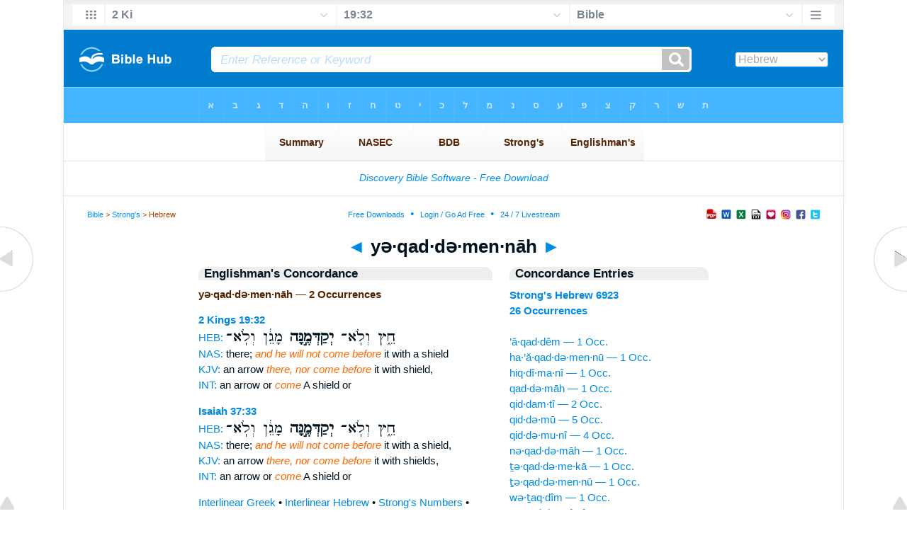

--- FILE ---
content_type: text/html
request_url: https://www.biblehub.com/hebrew/yekaddemennah_6923.htm
body_size: 2350
content:

<!DOCTYPE html PUBLIC "-//W3C//DTD XHTML 1.0 Transitional//EN" "//www.w3.org/TR/xhtml1/DTD/xhtml1-transitional.dtd"><html xmlns="//www.w3.org/1999/xhtml"><head><meta http-equiv="Content-Type" content="text/html; charset=utf-8" /><meta name="viewport" content="width=device-width; initial-scale=1.0;"/><title>Hebrew Concordance: yə·qad·də·men·nāh -- 2 Occurrences</title><link rel="canonical" href="https://biblehub.com/hebrew/yekaddemennah_6923.htm" /><link href='//fonts.googleapis.com/css?family=Cardo&subset=greek-ext' rel='stylesheet' type='text/css'><link rel="stylesheet" href="/5007.css" type="text/css" media="Screen" /><link rel="stylesheet" href="spec.css" type="text/css" media="Screen" /><link media="handheld, only screen and (max-width: 4800px), only screen and (max-device-width: 4800px)" href="/4807.css" type="text/css" rel="stylesheet" /><link media="handheld, only screen and (max-width: 1550px), only screen and (max-device-width: 1550px)" href="/1557.css" type="text/css" rel="stylesheet" /><link media="handheld, only screen and (max-width: 1250px), only screen and (max-device-width: 1250px)" href="/1257.css" type="text/css" rel="stylesheet" /><link media="handheld, only screen and (max-width: 1050px), only screen and (max-device-width: 1050px)" href="/1057.css" type="text/css" rel="stylesheet" /><link media="handheld, only screen and (max-width: 900px), only screen and (max-device-width: 900px)" href="/907.css" type="text/css" rel="stylesheet" /><link media="handheld, only screen and (max-width: 800px), only screen and (max-device-width: 800px)" href="/807.css" type="text/css" rel="stylesheet" /><link media="handheld, only screen and (max-width: 575px), only screen and (max-device-width: 575px)" href="/507.css" type="text/css" rel="stylesheet" /><link media="handheld, only screen and (max-height: 450px), only screen and (max-device-height: 450px)" href="/h457.css" type="text/css" rel="stylesheet" /><link rel="stylesheet" href="/print.css" type="text/css" media="Print" /></head><body><div id="fx"><table width="100%" border="0" cellspacing="0" cellpadding="0" id="fx2"><tr><td><iframe width="100%" height="30" scrolling="no" src="/interlinear/vmenus/2_kings/19-32.htm" align="left" frameborder="0"></iframe></td></tr></table></div><div id="blnk"></div><div align="center"><table width="100%" border="0" cellspacing="0" cellpadding="0" class="maintable"><tr><td><div id="fx5"><table width="100%" border="0" cellspacing="0" cellpadding="0" id="fx6"><tr><td><iframe width="100%" height="245" scrolling="no" src="//biblehu.com/bmstrongs/hebrew/6923.htm" frameborder="0"></iframe></td></tr><tr><td><iframe width="100%" height="0" scrolling="no" src="//biblecc.com/uk/2_kings/19-32.htm" frameborder="0"></iframe></td></tr></table></div></td></tr></table></div><div align="center"><table width="100%" border="0" cellspacing="0" cellpadding="0" class="maintable3"><tr><td><table width="100%" border="0" cellspacing="0" cellpadding="0" align="center" id="announce"><tr><td><div id="l1"><div id="breadcrumbs"><a href="/">Bible</a> > <a href="/strongs.htm">Strong's</a> > Hebrew</div><div id="anc"><iframe src="/anc.htm" width="100%" height="27" scrolling="no" frameborder="0"></iframe></div><div id="anc2"><table width="100%" border="0" cellspacing="0" cellpadding="0" align="center"><tr><td><iframe src="/anc2.htm" width="100%" height="27" scrolling="no" frameborder="0"></iframe></td></tr></table></div></div></td></tr></table><div id="movebox2"><table border="0" align="center" cellpadding="0" cellspacing="0"><tr><td><div id="topheading"><a href="/hebrew/yekaddemeni_6923.htm">&#9668;</a> yə·qad·də·men·nāh <a href="/hebrew/yekaddemu_6923.htm">&#9658;</a></div></td></tr></table></div><div align="center" class="maintable2"><table border="0" cellspacing="0" cellpadding="0" align="center"><tr><td><div id="leftbox"><div class="padleft"><div class="vheading">Englishman's Concordance</div><span class="encycheading">yə·qad·də·men·nāh &#8212; 2 Occurrences</span><p><b><a href="/text/2_kings/19-32.htm" title="Biblos Lexicon">2 Kings 19:32</a> </b><br><a href="/interlinear/2_kings/19.htm" title="Hebrew">HEB:</a> <span class="hebrew3">חֵ֑ץ וְלֹֽא־ <b> יְקַדְּמֶ֣נָּה </b>  מָגֵ֔ן וְלֹֽא־</span><br><a href="//biblehub.com/nas/2_kings/19.htm" title="New American Standard Bible">NAS:</a> there; <span class="itali">and he will not come before</span> it with a shield<br><a href="/kjvs/2_kings/19.htm" title="King James Bible with Strong's">KJV:</a> an arrow <span class="itali">there, nor come before</span> it with shield,<br><a href="/interlinear/2_kings/19-32.htm" title="Biblos Interlinear Bible">INT:</a> an arrow or <span class="itali">come</span> A shield or<p>
<b><a href="/text/isaiah/37-33.htm" title="Biblos Lexicon">Isaiah 37:33</a> </b><br><a href="/interlinear/isaiah/37.htm" title="Hebrew">HEB:</a> <span class="hebrew3">חֵ֑ץ וְלֹֽא־ <b> יְקַדְּמֶ֣נָּה </b>  מָגֵ֔ן וְלֹֽא־</span><br><a href="//biblehub.com/nas/isaiah/37.htm" title="New American Standard Bible">NAS:</a> there; <span class="itali">and he will not come before</span> it with a shield,<br><a href="/kjvs/isaiah/37.htm" title="King James Bible with Strong's">KJV:</a> an arrow <span class="itali">there, nor come before</span> it with shields,<br><a href="/interlinear/isaiah/37-33.htm" title="Biblos Interlinear Bible">INT:</a> an arrow or <span class="itali">come</span> A shield or<p><a href="/interlinear/matthew/1-1.htm">Interlinear Greek</a> • <a href="/interlinear/genesis/1-1.htm">Interlinear Hebrew</a> • <a href="/strongs.htm">Strong's Numbers</a> • <a href="/englishmans_greek.htm">Englishman's Greek Concordance</a> • <a href="/englishmans_hebrew.htm">Englishman's Hebrew Concordance</a> • <a href="/texts/matthew/1-1.htm">Parallel Texts</a></div></div><div id="centbox"><div class="padcent"><div class="vheading">Concordance Entries</div><b><a href="/hebrew/6923.htm">Strong's Hebrew 6923</a><br><a href="/hebrew/strongs_6923.htm">26 Occurrences</a></b><br><br><a href="/hebrew/akaddem_6923.htm">’ă·qad·dêm &#8212; 1 Occ.</a><br><a href="/hebrew/haakaddemennu_6923.htm">ha·’ă·qad·də·men·nū &#8212; 1 Occ.</a><br><a href="/hebrew/hikdimani_6923.htm">hiq·dî·ma·nî &#8212; 1 Occ.</a><br><a href="/hebrew/kaddemah_6923.htm">qad·də·māh &#8212; 1 Occ.</a><br><a href="/hebrew/kiddamti_6923.htm">qid·dam·tî &#8212; 2 Occ.</a><br><a href="/hebrew/kiddemu_6923.htm">qid·də·mū &#8212; 5 Occ.</a><br><a href="/hebrew/kiddemuni_6923.htm">qid·də·mu·nî &#8212; 4 Occ.</a><br><a href="/hebrew/nekaddemah_6923.htm">nə·qad·də·māh &#8212; 1 Occ.</a><br><a href="/hebrew/tekaddemeka_6923.htm">ṯə·qad·də·me·kā &#8212; 1 Occ.</a><br><a href="/hebrew/tekaddemennu_6923.htm">ṯə·qad·də·men·nū &#8212; 1 Occ.</a><br><a href="/hebrew/vetakdim_6923.htm">wə·ṯaq·dîm &#8212; 1 Occ.</a><br><a href="/hebrew/yekaddemeni_6923.htm">yə·qad·də·mê·nî &#8212; 1 Occ.</a><br><a href="/hebrew/yekaddemennah_6923.htm">yə·qad·də·men·nāh &#8212; 2 Occ.</a><br><a href="/hebrew/yekaddemu_6923.htm">yə·qad·də·mū &#8212; 1 Occ.</a><br><a href="/hebrew/yekaddemuni_6923.htm">yə·qad·də·mu·nî &#8212; 2 Occ.</a><br><a href="/hebrew/yekaddemunu_6923.htm">yə·qad·də·mū·nū &#8212; 1 Occ.</a><br><div class="vheading2">Additional Entries</div><a href="/hebrew/hikdimani_6923.htm">hiq·dî·ma·nî &#8212; 1 Occ.</a><br><a href="/hebrew/kaddemah_6923.htm">qad·də·māh &#8212; 1 Occ.</a><br><a href="/hebrew/kiddamti_6923.htm">qid·dam·tî &#8212; 2 Occ.</a><br><a href="/hebrew/kiddemu_6923.htm">qid·də·mū &#8212; 5 Occ.</a><br><a href="/hebrew/kiddemuni_6923.htm">qid·də·mu·nî &#8212; 4 Occ.</a><br><a href="/hebrew/nekaddemah_6923.htm">nə·qad·də·māh &#8212; 1 Occ.</a><br><a href="/hebrew/tekaddemeka_6923.htm">ṯə·qad·də·me·kā &#8212; 1 Occ.</a><br><a href="/hebrew/tekaddemennu_6923.htm">ṯə·qad·də·men·nū &#8212; 1 Occ.</a><br><a href="/hebrew/vetakdim_6923.htm">wə·ṯaq·dîm &#8212; 1 Occ.</a><br><a href="/hebrew/yekaddemeni_6923.htm">yə·qad·də·mê·nî &#8212; 1 Occ.</a><br><a href="/hebrew/yekaddemu_6923.htm">yə·qad·də·mū &#8212; 1 Occ.</a><br><a href="/hebrew/yekaddemuni_6923.htm">yə·qad·də·mu·nî &#8212; 2 Occ.</a><br><a href="/hebrew/yekaddemunu_6923.htm">yə·qad·də·mū·nū &#8212; 1 Occ.</a><br><a href="/hebrew/hakkedem_6924.htm">haq·qe·ḏem &#8212; 1 Occ.</a><br><a href="/hebrew/kedem_6924.htm">qe·ḏem &#8212; 33 Occ.</a><br><a href="/hebrew/kedemah_6924.htm">qê·ḏə·māh &#8212; 24 Occ.</a><br><a href="/hebrew/kekedem_6924.htm">kə·qe·ḏem &#8212; 2 Occ.</a><br><a href="/hebrew/mikkadmei_6924.htm">miq·qaḏ·mê- &#8212; 1 Occ.</a><br><a href="/hebrew/mikkedem_6924.htm">miq·qe·ḏem &#8212; 22 Occ.</a><br><a href="/hebrew/umikkedem_6924.htm">ū·miq·qe·ḏem &#8212; 1 Occ.</a><br></div></div><div id="botbox"><div class="padbot"><div align="center"><a href="/englishmans_hebrew.htm">Englishman's Concordance</a></div></div></div><div id="left"><a href="/hebrew/yekaddemeni_6923.htm" onmouseover='lft.src="/leftgif.png"' onmouseout='lft.src="/left.png"' title="Prev"><img src="/left.png" name="lft" border="0" alt="Prev" /></a></div><div id="right"><a href="/hebrew/yekaddemu_6923.htm" onmouseover='rght.src="/rightgif.png"' onmouseout='rght.src="/right.png"' title="Next"><img src="/right.png" name="rght" border="0" alt="Next" /></a></div><div id="botleft"><a href="#" onmouseover='botleft.src="/botleftgif.png"' onmouseout='botleft.src="/botleft.png"' title="Top of Page"><img src="/botleft.png" name="botleft" border="0" alt="Top of Page" /></a></div><div id="botright"><a href="#" onmouseover='botright.src="/botrightgif.png"' onmouseout='botright.src="/botright.png"' title="Top of Page"><img src="/botright.png" name="botright" border="0" alt="Top of Page" /></a></div></td></tr></table></div><div id="bot"><div align="center"><span class="p"><br /><br /><br /></span><script type="text/javascript"><!--
google_ad_client = "ca-pub-3753401421161123";
/* 200 x 200 Parallel Bible */
google_ad_slot = "7676643937";
google_ad_width = 200;
google_ad_height = 200;
//-->
</script>
<script type="text/javascript"
src="//pagead2.googlesyndication.com/pagead/show_ads.js">
</script><br /><br /></div><iframe width="100%" height="1500" scrolling="no" src="/botmenubhlex.htm" frameborder="0"></iframe></div></body></html>

--- FILE ---
content_type: text/html
request_url: https://www.biblehub.com/interlinear/vmenus/2_kings/19-32.htm
body_size: 1864
content:
<!DOCTYPE html PUBLIC "-//W3C//DTD XHTML 1.0 Transitional//EN" "http://www.w3.org/TR/xhtml1/DTD/xhtml1-transitional.dtd"><html xmlns="http://www.w3.org/1999/xhtml"><head><meta http-equiv="Content-Type" content="text/html; charset=utf-8" /><meta name="viewport" content="width=device-width; initial-scale=1.0; maximum-scale=1.0; user-scalable=0;"/><title>2 Kings 19:32 Menus</title><link rel="stylesheet" href="/c33.css" type="text/css" media="Screen" /><script language="JavaScript">
<!--
function MM_jumpMenu(targ,selObj,restore){ //v3.0
  eval(targ+".location='"+selObj.options[selObj.selectedIndex].value+"'"); if (restore) selObj.selectedIndex=0; }
//-->
</script></head><BODY onLoad="document.select2.reset();"><table width="100%" border="0" cellspacing="0" cellpadding="0"><tr><td><td class="mwid"><table width="100%" border="0" cellspacing="0" cellpadding="0"><tr><td class="ic"><a href="../2_kings.htm" class="ic" title="Verse Chooser" target="_top"><img src="/grid2.png" height="28px" width="45px" border="0"></a></td><td class="tb1"><select name="select1" class="drop" onChange="MM_jumpMenu('top',this,0)"><option value="../../genesis/1-1.htm">Genesis</option><option value="../../exodus/1-1.htm">Exodus</option><option value="../../leviticus/1-1.htm">Leviticus</option><option value="../../numbers/1-1.htm">Numbers</option><option value="../../deuteronomy/1-1.htm">Deuteronomy</option><option value="../../joshua/1-1.htm">Joshua</option><option value="../../judges/1-1.htm">Judges</option><option value="../../ruth/1-1.htm">Ruth</option><option value="../../1_samuel/1-1.htm">1 Samuel</option><option value="../../2_samuel/1-1.htm">2 Samuel</option><option value="../../1_kings/1-1.htm">1 Kings</option><option value="../../2_kings/19-32.htm" selected>2 Ki</option><option value="../../1_chronicles/1-1.htm">1 Chronicles</option><option value="../../2_chronicles/1-1.htm">2 Chronicles</option><option value="../../ezra/1-1.htm">Ezra</option><option value="../../nehemiah/1-1.htm">Nehemiah</option><option value="../../esther/1-1.htm">Esther</option><option value="../../job/1-1.htm">Job</option><option value="../../psalms/1-1.htm">Psalms</option><option value="../../proverbs/1-1.htm">Proverbs</option><option value="../../ecclesiastes/1-1.htm">Ecclesiastes</option><option value="../../songs/1-1.htm">Song of Solomon</option><option value="../../isaiah/1-1.htm">Isaiah</option><option value="../../jeremiah/1-1.htm">Jeremiah</option><option value="../../lamentations/1-1.htm">Lamentations</option><option value="../../ezekiel/1-1.htm">Ezekiel</option><option value="../../daniel/1-1.htm">Daniel</option><option value="../../hosea/1-1.htm">Hosea</option><option value="../../joel/1-1.htm">Joel</option><option value="../../amos/1-1.htm">Amos</option><option value="../../obadiah/1-1.htm">Obadiah</option><option value="../../jonah/1-1.htm">Jonah</option><option value="../../micah/1-1.htm">Micah</option><option value="../../nahum/1-1.htm">Nahum</option><option value="../../habakkuk/1-1.htm">Habakkuk</option><option value="../../zephaniah/1-1.htm">Zephaniah</option><option value="../../haggai/1-1.htm">Haggai</option><option value="../../zechariah/1-1.htm">Zechariah</option><option value="../../malachi/1-1.htm">Malachi</option><option value="../../matthew/1-1.htm">Matthew</option><option value="../../mark/1-1.htm">Mark</option><option value="../../luke/1-1.htm">Luke</option><option value="../../john/1-1.htm">John</option><option value="../../acts/1-1.htm">Acts</option><option value="../../romans/1-1.htm">Romans</option><option value="../../1_corinthians/1-1.htm">1 Corinthians</option><option value="../../2_corinthians/1-1.htm">2 Corinthians</option><option value="../../galatians/1-1.htm">Galatians</option><option value="../../ephesians/1-1.htm">Ephesians</option><option value="../../philippians/1-1.htm">Philippians</option><option value="../../colossians/1-1.htm">Colossians</option><option value="../../1_thessalonians/1-1.htm">1 Thessalonians</option><option value="../../2_thessalonians/1-1.htm">2 Thessalonians</option><option value="../../1_timothy/1-1.htm">1 Timothy</option><option value="../../2_timothy/1-1.htm">2 Timothy</option><option value="../../titus/1-1.htm">Titus</option><option value="../../philemon/1-1.htm">Philemon</option><option value="../../hebrews/1-1.htm">Hebrews</option><option value="../../james/1-1.htm">James</option><option value="../../1_peter/1-1.htm">1 Peter</option><option value="../../2_peter/1-1.htm">2 Peter</option><option value="../../1_john/1-1.htm">1 John</option><option value="../../2_john/1-1.htm">2 John</option><option value="../../3_john/1-1.htm">3 John</option><option value="../../jude/1-1.htm">Jude</option><option value="../../revelation/1-1.htm">Revelation</option></select></td><td class="tb2"><select name="select2" class="drop2" onChange="MM_jumpMenu('top',this,0)"><option value="../../2_kings/1-1.htm">2 Kings 1</option><option value="../../2_kings/2-1.htm">2 Kings 2</option><option value="../../2_kings/3-1.htm">2 Kings 3</option><option value="../../2_kings/4-1.htm">2 Kings 4</option><option value="../../2_kings/5-1.htm">2 Kings 5</option><option value="../../2_kings/6-1.htm">2 Kings 6</option><option value="../../2_kings/7-1.htm">2 Kings 7</option><option value="../../2_kings/8-1.htm">2 Kings 8</option><option value="../../2_kings/9-1.htm">2 Kings 9</option><option value="../../2_kings/10-1.htm">2 Kings 10</option><option value="../../2_kings/11-1.htm">2 Kings 11</option><option value="../../2_kings/12-1.htm">2 Kings 12</option><option value="../../2_kings/13-1.htm">2 Kings 13</option><option value="../../2_kings/14-1.htm">2 Kings 14</option><option value="../../2_kings/15-1.htm">2 Kings 15</option><option value="../../2_kings/16-1.htm">2 Kings 16</option><option value="../../2_kings/17-1.htm">2 Kings 17</option><option value="../../2_kings/18-1.htm">2 Kings 18</option><option value="../../2_kings/19-1.htm">-----------------------------</option><option value="../../2_kings/19-1.htm">2 Kings 19:1</option><option value="../../2_kings/19-2.htm">2 Kings 19:2</option><option value="../../2_kings/19-3.htm">2 Kings 19:3</option><option value="../../2_kings/19-4.htm">2 Kings 19:4</option><option value="../../2_kings/19-5.htm">2 Kings 19:5</option><option value="../../2_kings/19-6.htm">2 Kings 19:6</option><option value="../../2_kings/19-7.htm">2 Kings 19:7</option><option value="../../2_kings/19-8.htm">2 Kings 19:8</option><option value="../../2_kings/19-9.htm">2 Kings 19:9</option><option value="../../2_kings/19-10.htm">2 Kings 19:10</option><option value="../../2_kings/19-11.htm">2 Kings 19:11</option><option value="../../2_kings/19-12.htm">2 Kings 19:12</option><option value="../../2_kings/19-13.htm">2 Kings 19:13</option><option value="../../2_kings/19-14.htm">2 Kings 19:14</option><option value="../../2_kings/19-15.htm">2 Kings 19:15</option><option value="../../2_kings/19-16.htm">2 Kings 19:16</option><option value="../../2_kings/19-17.htm">2 Kings 19:17</option><option value="../../2_kings/19-18.htm">2 Kings 19:18</option><option value="../../2_kings/19-19.htm">2 Kings 19:19</option><option value="../../2_kings/19-20.htm">2 Kings 19:20</option><option value="../../2_kings/19-21.htm">2 Kings 19:21</option><option value="../../2_kings/19-22.htm">2 Kings 19:22</option><option value="../../2_kings/19-23.htm">2 Kings 19:23</option><option value="../../2_kings/19-24.htm">2 Kings 19:24</option><option value="../../2_kings/19-25.htm">2 Kings 19:25</option><option value="../../2_kings/19-26.htm">2 Kings 19:26</option><option value="../../2_kings/19-27.htm">2 Kings 19:27</option><option value="../../2_kings/19-28.htm">2 Kings 19:28</option><option value="../../2_kings/19-29.htm">2 Kings 19:29</option><option value="../../2_kings/19-30.htm">2 Kings 19:30</option><option value="../../2_kings/19-31.htm">2 Kings 19:31</option><option value="../../2_kings/19-32.htm" selected>19:32</option><option value="../../2_kings/19-33.htm">2 Kings 19:33</option><option value="../../2_kings/19-34.htm">2 Kings 19:34</option><option value="../../2_kings/19-35.htm">2 Kings 19:35</option><option value="../../2_kings/19-36.htm">2 Kings 19:36</option><option value="../../2_kings/19-37.htm">2 Kings 19:37</option><option value="../../2_kings/19-37.htm">-----------------------------</option><option value="../../2_kings/20-1.htm">2 Kings 20</option><option value="../../2_kings/21-1.htm">2 Kings 21</option><option value="../../2_kings/22-1.htm">2 Kings 22</option><option value="../../2_kings/23-1.htm">2 Kings 23</option><option value="../../2_kings/24-1.htm">2 Kings 24</option><option value="../../2_kings/25-1.htm">2 Kings 25</option></select></td><td class="tb3"><iframe src="/b/2_kings/19-32.htm" width="100%" height="30" scrolling=no frameborder="0" cellpadding=0></iframe></td><td class="ic"><a href="/bibles/2_kings/19-32.htm" class="ic" title="Version Chooser" target="_top"><img src="/hb2.png" height="28px" width="45px" border="0"></a></td></tr><tr><td height="1"><img src="/clr.gif" height="1" width="20"></td><td height="1"><img src="/clr.gif" height="1" width="70"></td><td height="1"><img src="/clr.gif" height="1" width="70"></td><td height="1"><img src="/clr.gif" height="1" width="70"></td><td height="1"><img src="/clr.gif" height="1" width="20"></td></tr></table></body></td><td></td></tr></table></html>

--- FILE ---
content_type: text/html
request_url: https://www.biblehub.com/b/2_kings/19-32.htm
body_size: 2225
content:
<!DOCTYPE html PUBLIC "-//W3C//DTD XHTML 1.0 Transitional//EN" "http://www.w3.org/TR/xhtml1/DTD/xhtml1-transitional.dtd"><html xmlns="http://www.w3.org/1999/xhtml"><head><meta http-equiv="Content-Type" content="text/html; charset=utf-8" /><meta name="viewport" content="width=device-width; initial-scale=1.0; maximum-scale=1.0; user-scalable=0;"/><title>2 Kings 19:32 Menus</title><link rel="stylesheet" href="/c33.css" type="text/css" media="Screen" /> <script language="JavaScript">
<!--
function MM_jumpMenu(targ,selObj,restore){ //v3.0
  eval(targ+".location='"+selObj.options[selObj.selectedIndex].value+"'"); if (restore) selObj.selectedIndex=0; }
//-->
</script></head><BODY onLoad="document.select2.reset();"><table width="100%" border="0" cellspacing="0" cellpadding="0"><tr><td class="tb4"><select name="select3" class="drop4" onChange="MM_jumpMenu('top',this,0)"><option value="/2_kings/19-32.htm" selected>Bible</option><option value="/2_kings/19-32.htm">Bible Hub Parallel</option><option value="/brb/2_kings/19.htm">Reader's Bible</option><option value="/crossref/2_kings/19-32.htm">Cross References</option><option value="/tsk/2_kings/19-32.htm">TSK</option><option value="/2_kings/19-32.htm"> </option><option value="/2_kings/19-32.htm" class="hs">Quick Links</option><option value="/niv/2_kings/19.htm">New International Version</option><option value="/nlt/2_kings/19.htm">New Living Translation</option><option value="/esv/2_kings/19.htm">English Standard Version</option><option value="/nkjv/2_kings/19.htm">New King James Version</option><option value="/bsb-strongs/2_kings/19.htm">Strong's BSB</option><option value="/ylts/2_kings/19.htm">Strong's YLT</option><option value="/nas/2_kings/19.htm">Strong's NASB</option><option value="/kjvs/2_kings/19.htm">Strong's KJV</option><option value="/hcsb/2_kings/19.htm">Strong's HCSB</option><option value="/2_kings/19-32.htm"> </option><option value="/2_kings/19-32.htm" class="hs">Alphabetical Listings</option><option value="/afv/2_kings/19.htm">A Faithful Version</option><option value="/akjv/2_kings/19.htm">American King James</option><option value="/asv/2_kings/19.htm">American Standard Version</option><option value="/brb/2_kings/19.htm">Berean Reader's Bible</option><option value="/bsb/2_kings/19.htm">Berean Study Bible</option><option value="/sep/2_kings/19.htm">Brenton's Septuagint</option><option value="/csb/2_kings/19.htm">Christian Standard Bible</option><option value="/cev/2_kings/19.htm">Contemporary English Version</option><option value="/dbt/2_kings/19.htm">Darby Bible Translation</option><option value="/drb/2_kings/19.htm">Douay-Rheims Bible</option><option value="/erv/2_kings/19.htm">English Revised Version</option><option value="/esv/2_kings/19.htm">English Standard Version</option><option value="/gwt/2_kings/19.htm">God's Word Translation</option><option value="/gnt/2_kings/19.htm">Good News Translation</option><option value="/hcsb/2_kings/19.htm">Holman Christian Standard</option><option value="/isr/2_kings/19.htm">Inst. for Scripture Research</option><option value="/isv/2_kings/19.htm">International Standard Version</option><option value="/jps/2_kings/19.htm">JPS Tanakh</option><option value="/jub/2_kings/19.htm">Jubilee Bible 2000</option><option value="/kjv/2_kings/19.htm">King James Bible</option><option value="/kj2000/2_kings/19.htm">King James 2000 Bible</option><option value="/kjver/2_kings/19.htm">KJV Easy Read</option><option value="/purple/2_kings/19.htm">KJV Purple Letter Edition</option><option value="/let/2_kings/19.htm">Literal Emphasis Translation</option><option value="/lsv/2_kings/19.htm">Literal Standard Version</option><option value="/msb/2_kings/19.htm">Majority Standard Bible</option><option value="/net/2_kings/19.htm">NET Bible</option><option value="/nasb/2_kings/19.htm">New American Standard</option><option value="/nheb/2_kings/19.htm">New Heart English Bible</option><option value="/niv/2_kings/19.htm">New International Version</option><option value="/nkjv/2_kings/19.htm">New King James Version</option><option value="/nlt/2_kings/19.htm">New Living Translation</option><option value="/ojb/2_kings/19.htm">Orthodox Jewish Bible</option><option value="/rfp/2_kings/19.htm">Reader-Friendly Purple</option><option value="/wbt/2_kings/19.htm">Webster's Bible Translation</option><option value="/web/2_kings/19.htm">World English Bible</option><option value="/wycliffe/2_kings/19.htm">Wycliffe Bible</option><option value="/ylt/2_kings/19.htm">Young's Literal Translation</option><option value="/2_kings/19-32.htm"> </option><option value="/commentaries/2_kings/19-32.htm" class="hs">Commentaries</option><option value="/commentaries/barnes/2_kings/19.htm">Barnes' Notes</option><option value="/commentaries/benson/2_kings/19.htm">Benson Commentary</option><option value="/commentaries/illustrator/2_kings/19.htm">Biblical Illustrator</option><option value="/commentaries/cambridge/2_kings/19.htm">Cambridge Bible</option><option value="/commentaries/clarke/2_kings/19.htm">Clarke's Commentary</option><option value="/commentaries/darby/2_kings/19.htm">Darby's Bible Synopsis</option><option value="/commentaries/expositors/2_kings/19.htm">Expositor's Bible</option><option value="/commentaries/edt/2_kings/19.htm">Expositor's Dictionary</option><option value="/commentaries/ellicott/2_kings/19.htm">Ellicott's Commentary</option><option value="/commentaries/gsb/2_kings/19.htm">Geneva Study Bible</option><option value="/commentaries/gill/2_kings/19.htm">Gill's Bible Exposition</option><option value="/commentaries/gray/2_kings/19.htm">Gray's Concise</option><option value="/commentaries/hastings/1_kings/19-11.htm">Hastings Great Texts</option><option value="/commentaries/jfb/2_kings/19.htm">Jamieson-Fausset-Brown</option><option value="/commentaries/kad/2_kings/19.htm">Keil and Delitzsch OT</option><option value="/commentaries/king-en/2_kings/19.htm">Kingcomments Bible Studies</option><option value="/commentaries/kjt/2_kings/19.htm">KJV Translator's Notes</option><option value="/commentaries/lange/2_kings/19.htm">Lange Commentary</option><option value="/commentaries/maclaren/2_kings/19.htm">MacLaren Expositions</option><option value="/commentaries/mhc/2_kings/19.htm">Matthew Henry Concise</option><option value="/commentaries/mhcw/2_kings/19.htm">Matthew Henry Full</option><option value="/commentaries/poole/2_kings/19.htm">Matthew Poole</option><option value="/commentaries/pulpit/2_kings/19.htm">Pulpit Commentary</option><option value="/commentaries/homiletics/2_kings/19.htm">Pulpit Homiletics</option><option value="/commentaries/sermon/2_kings/19.htm">Sermon Bible</option><option value="/commentaries/sco/2_kings/19.htm">Scofield Reference Notes</option><option value="/commentaries/ttb/2_kings/19.htm">Through The Bible</option><option value="/commentaries/wes/2_kings/19.htm">Wesley's Notes</option><option value="/2_kings/19-32.htm"> </option><option value="/texts/2_kings/19-32.htm" class="hs">Hebrew</option><option value="http://ale.hebrewtanakh.com/2_kings/19.htm">Aleppo Codex</option><option value="http://interlinearbible.org/2_kings/19.htm">Interlinear Chapters</option><option value="http://interlinearbible.org/2_kings/19-32.htm">Interlinear Verses</option><option value="http://biblelexicon.org/2_kings/19-32.htm">Lexicon</option><option value="/texts/2_kings/19-32.htm">Parallel Texts</option><option value="http://study.interlinearbible.org/2_kings/19.htm">Study Bible</option><option value="/text/2_kings/19-32.htm">Text Analysis</option><option value="http://wlc.hebrewtanakh.com/2_kings/19.htm">WLC Hebrew OT</option><option value="http://greekheb-strongs.scripturetext.com/2_kings/19.htm">Word Studies</option><option value="http://sepd.biblos.com/2_kings/19.htm"> </option><option value="http://sepd.biblos.com/2_kings/19.htm" class="hs">Greek</option><option value="/sepd/2_kings/19.htm">Swete's Septuagint</option><option value="http://apostolic.interlinearbible.org/2_kings/19.htm">Apostolic Bible Polyglot</option><option value="/texts/matthew/1-1.htm">Jump to NT</option><option value="/2_kings/19-32.htm"> </option><option value="/2_kings/19-32.htm" class="hs">Study Tools</option><option value="/questions/2_kings/19.htm">Bible Study Questions</option><option value="/chaptersummaries/2_kings/19.htm">Chapter Summaries</option><option value="/chain/2_kings/19-32.htm">Chain Links</option><option value="http://childrensbibleonline.com/2_kings/19.htm">Children's Bible</option><option value="http://bibletimeline.info/2_kings/19.htm">Chronological Bible</option><option value="http://christianbookshelf.org/2_kings/19-32.htm">Library</option><option value="/multi/2_kings/19-32.htm">Multiple Languages</option><option value="/parallel/2_kings/19.htm">Parallel Chapters</option><option value="/p/niv/esv/2_kings/19.shtml">Parallel Bible</option><option value="http://parallelgospels.org">Parallel Gospels</option><option value="http://biblesummary.org/2_kings/19.htm">Summary</option><option value="http://bibletimeline.info/2_kings/19.htm">Timeline</option><option value="/multi/2_kings/19-32.htm"> </option><option value="/multi/2_kings/19-32.htm">Multilingual</option></select></td></tr><tr><td height="1"><img src="/clr.gif" height="1" width="70"></td></tr></table></body></html>

--- FILE ---
content_type: text/html; charset=utf-8
request_url: https://www.google.com/recaptcha/api2/aframe
body_size: 268
content:
<!DOCTYPE HTML><html><head><meta http-equiv="content-type" content="text/html; charset=UTF-8"></head><body><script nonce="gHZahV_ms7EFKZ8XD-VP0Q">/** Anti-fraud and anti-abuse applications only. See google.com/recaptcha */ try{var clients={'sodar':'https://pagead2.googlesyndication.com/pagead/sodar?'};window.addEventListener("message",function(a){try{if(a.source===window.parent){var b=JSON.parse(a.data);var c=clients[b['id']];if(c){var d=document.createElement('img');d.src=c+b['params']+'&rc='+(localStorage.getItem("rc::a")?sessionStorage.getItem("rc::b"):"");window.document.body.appendChild(d);sessionStorage.setItem("rc::e",parseInt(sessionStorage.getItem("rc::e")||0)+1);localStorage.setItem("rc::h",'1764379010723');}}}catch(b){}});window.parent.postMessage("_grecaptcha_ready", "*");}catch(b){}</script></body></html>